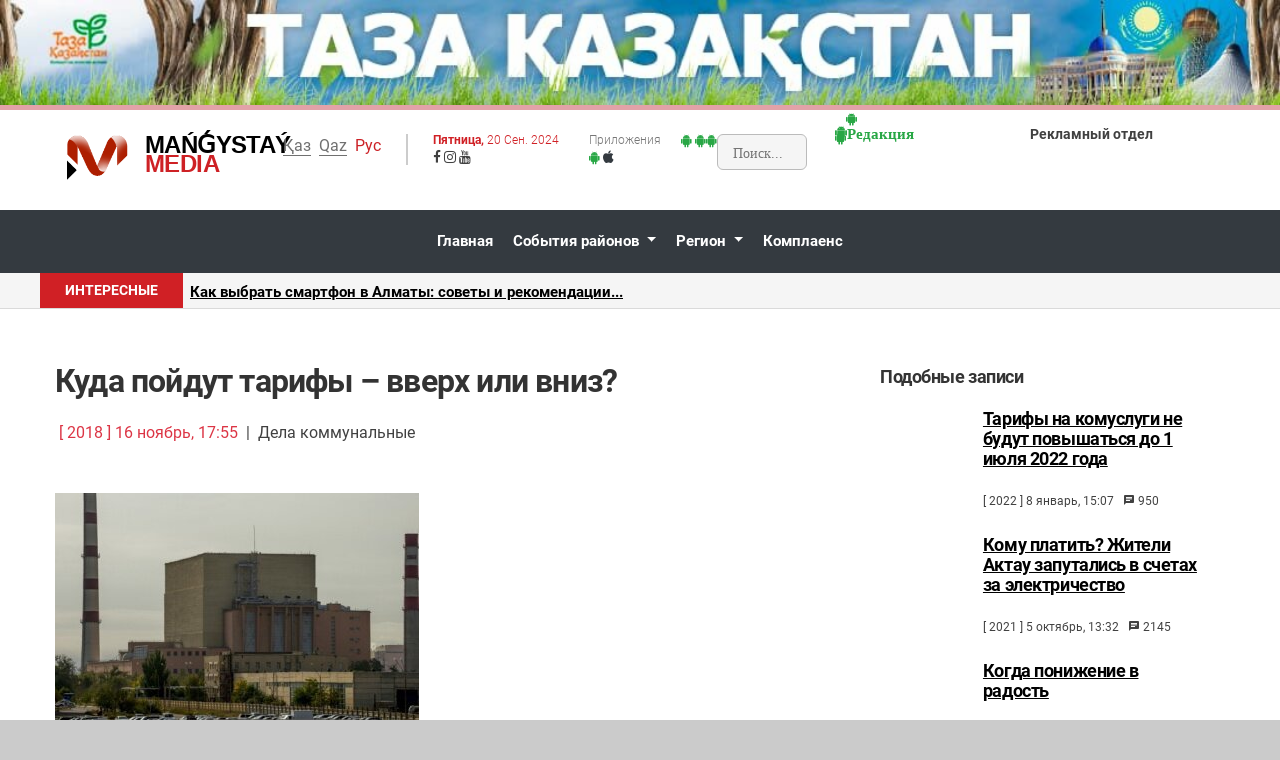

--- FILE ---
content_type: text/html; charset=utf-8
request_url: https://mangystaumedia.kz/ru/obshtestvo/dela_kommunalynie/94268
body_size: 14816
content:
<!DOCTYPE html>
<html lang="ru">
<head>
  <meta http-equiv="Content-Type" content="text/html; charset=utf-8">
  <title>Куда пойдут тарифы – вверх или вниз? - новости Мангистау и Актау</title>
  <meta http-equiv="X-UA-Compatible" content="IE=edge">
  <meta name="viewport" content="width=device-width, initial-scale=1.0">
  <meta name="description" content="В Актау представители ТОО «МАЭК-Казатомпром», ГКП «АУЭС», управления энергетики и ЖКХ и АО «МРЭК» рассказали на брифинге в региональной службе коммуникаций о пр">
  <meta name="keywords" content="В Актау представители ТОО «МАЭК-Казатомпром», ГКП «АУЭС», управления энергетики и ЖКХ и АО «МРЭК» рассказали на брифинге в региональной службе коммуникаций о пр">
  <meta property="og:type" content="article">
  <meta property="og:title" content="Куда пойдут тарифы – вверх или вниз?">
  <meta property="og:image" content="https://mangystaumedia.kz/uploads/images/2018/11/normal_5ddbf2adc72cdf4a17be6a86fe652984.jpg" alt="Куда пойдут тарифы – вверх или вниз?">
  <meta property="og:description" content="В Актау представители ТОО «МАЭК-Казатомпром», ГКП «АУЭС», управления энергетики и ЖКХ и АО «МРЭК» рассказали на брифинге в региональной службе коммуникаций о пр">
  <link href="/template/v1/images/favicon.ico" rel="shortcut icon" type="image/x-icon">
  <link rel="stylesheet" href="/template/v1/assets/css/open-iconic-bootstrap.min.css">
  <link rel="stylesheet" href="/template/v1/assets/css/animate.css">
  <link rel="stylesheet" href="/template/v1/assets/css/owl.carousel.min.css">
  <link rel="stylesheet" href="/template/v1/assets/css/owl.theme.default.min.css">
  <link rel="stylesheet" href="/template/v1/assets/css/magnific-popup.css">
  <link rel="stylesheet" href="/template/v1/assets/css/aos.css">
  <link rel="stylesheet" href="/template/v1/assets/css/ionicons.min.css">
  <link rel="stylesheet" href="/template/v1/assets/css/bootstrap-datepicker.css">
  <link rel="stylesheet" href="/template/v1/assets/css/jquery.timepicker.css">
  <link rel="stylesheet" href="/template/v1/assets/css/icomoon.css">
  <link rel="stylesheet" href="/template/v1/assets/css/style_2022120718390.css">
  <link rel="stylesheet" href="/template/v1/assets/css/slippry.css">
  <link rel="alternate" type="application/rss+xml" title="Новости Актау и Мангистауской области" href="/feeds/rss.xml"><noscript>
  <div></div></noscript>
  <script type='application/ld+json'>

        {
          "@context": "http://www.schema.org",
          "@type": "WebSite",
          "name": "Mangystau Media - новости Мангистау и Актау ",
          "alternateName": "Mangystau Media News",
          "url": "https://mangystaumedia.kz"
        }
  </script>
  <script async src="https://pagead2.googlesyndication.com/pagead/js/adsbygoogle.js?client=ca-pub-2845987223708815" crossorigin="anonymous"></script>
  <style>
                    .comment_list {
                        list-style: none;
                        padding: 0;
                        font-size: 15px;
                                                
                    }
                    
                    .comment_list li + li {
                        border-top: 1px solid #eee;
                    }
                    .comment_list .comment_header {
                                                color: #ff3c00;
                                        }
                    .comment_list .comment_avatar {
                        display: inline-block;
                        padding: 7px;
                        background-color: #eee;
                        width: 33px;
                        height: 33px;
                        text-align: center;
                        border-radius: 50%;
                        color: #666;
                        margin-right: 10px;    
                    }
                    
                    .comment_list .comment_name {
                        font-weight: 500;   
                    }
                    
                    .comment_list .comment_date {
                        font-size: 14px;
                        color: #999;    
                    }
                    
                    .comment_list .comment_content {
                        margin-left: 47px;
                                                text-align:left !important;
                    }
  </style>
</head>
<body>
  <header>
    <div class="bg_topline" style="background-position:center; padding:0; margin:0"><img src="/template/v1/images/bnrs/tazakz.jpeg" style="width:100%"></div>
    <div class="bg-top navbar-light">
      <div class="container">
        <div class="row no-gutters d-flex align-items-center align-items-stretch">
          <div class="col-lg-2 col-md-2 col-sm-12 d-flex" data-aos="zoom-out">
            <div class="d-lg-none d-md-none d-sm-none" style="position: absolute;float: right;right: 10px;top: 20px;">
              <div class="language" style="z-index:99">
                <ul>
                  <li>
                    <a href="/kk">Қаз</a>
                  </li>
                  <li>
                    <a href="/qq">Qaz</a>
                  </li>
                  <li>Рус</li>
                </ul>
              </div>
            </div>
            <div class="navbar-brand">
              <a href="/ru"><img src="/template/v1/images/logotype_mangmedia2019_3D.png">
              <h3><strong>Mańǵystaý</strong> Media</h3></a>
              <div class="age18 ftco-animate fadeInDown ftco-animated">
                16+
              </div>
            </div>
          </div>
          <div class="col-lg-6 col-md-6 col-sm-12 pt-2 align-items-center d-none d-lg-block d-md-block">
            <div class="row mt-3">
              <div class="language">
                <ul>
                  <li>
                    <a href="/kk">Қаз</a>
                  </li>
                  <li>
                    <a href="/qq">Qaz</a>
                  </li>
                  <li>Рус</li>
                </ul>
              </div>
              <div class="istoday">
                <p>Пятница, <span>20 Сен. 2024</span></p>
                <div class="socnets">
                  <span class="icon-facebook"></span> <span class="icon-instagram"></span> <span class="icon-youtube"></span>
                </div>
              </div>
              <div class="toolapps">
                <div class="mobapps">
                  <p>Приложения</p><span class="text-success icon-android"></span> <span class="text-dark icon-apple"></span>
                </div>
                <div class="searchline">
                  <span class="text-success icon-android"></span>
                  <form method="get" action="https://mangystaumedia.kz/ru/search?">
                    <span class="text-success icon-android"><input type="text" name="text" placeholder="Поиск..."></span>
                  </form><span class="text-success icon-android"></span>
                </div>
              </div>
            </div>
          </div>
          <div class="col-lg-2 col-md-2 d-flex align-items-center">
            <span class="text-success icon-android"></span>
            <div class="callnow_bg d-lg-block d-none">
              <span class="text-success icon-android"></span>
              <div class="callnow">
                <span class="text-success icon-android"><strong>Редакция</strong> <span></span></span>
              </div>
            </div>
          </div>
          <div class="col-lg-2 col-md-2 d-flex align-items-center">
            <div class="callnow_bg d-lg-block d-none">
              <div class="callnow">
                <strong>Рекламный отдел</strong> <span></span>
              </div>
            </div>
          </div>
        </div>
      </div>
    </div>
    <nav class="navbar navbar-expand-lg navbar-dark bg-dark ftco-navbar-light" id="ftco-navbar">
      <div id="navigation" data-aos="zoom-out">
        <div class="container d-flex align-items-center">
          <button class="navbar-toggler" type="button" data-toggle="collapse" data-target="#ftco-nav" aria-controls="ftco-nav" aria-expanded="false" aria-label="Toggle navigation"><span class="oi oi-menu"></span></button>
          <div class="collapse navbar-collapse" id="ftco-nav">
            <ul class="navbar-nav">
              <li class="nav-item">
                <a href="/ru" class="nav-link">Главная</a>
              </li>
              <li class="nav-item dropdown">
                <a href="#" class="dropdown-toggle nav-link" data-toggle="dropdown" data-delay="0" data-close-others="t">События районов <i class="fa fa-angle-down"></i></a>
                <div class="row">
                  <ul class="dropdown-menu ftco-animate fadeIn ftco-animated">
                    <li>
                      <a href="/ru/audan-tynysy/qaraqiya">Каракия</a>
                    </li>
                    <li>
                      <a href="/ru/audan-tynysy/munaily">Мунайлы</a>
                    </li>
                    <li>
                      <a href="/ru/audan-tynysy/mangystau">Мангыстау</a>
                    </li>
                    <li>
                      <a href="/ru/audan-tynysy/beineu">Бейнеу</a>
                    </li>
                    <li>
                      <a href="/ru/audan-tynysy/tupkaragan">Тупкараган</a>
                    </li>
                  </ul>
                </div>
              </li>
              <li class="nav-item dropdown">
                <a href="#" class="dropdown-toggle nav-link" data-toggle="dropdown" data-delay="0" data-close-others="t">Регион <i class="fa fa-angle-down"></i></a>
                <div class="row">
                  <ul class="dropdown-menu ftco-animate fadeIn ftco-animated">
                    <li>
                      <a href="/ru/region/obrazovanie">Образование</a>
                    </li>
                    <li>
                      <a href="/ru/region/ekonomika_i_biznes">Экономика и бизнес</a>
                    </li>
                    <li>
                      <a href="/ru/region/ecologia">Экология</a>
                    </li>
                    <li>
                      <a href="/ru/region/Medicina">Медицина</a>
                    </li>
                    <li>
                      <a href="/ru/region/naznachenie">Назначение</a>
                    </li>
                    <li>
                      <a href="/ru/region/gosudarstvaennye_programmy">Государственные программы</a>
                    </li>
                    <li>
                      <a href="/ru/region/narodnye_novosti">Народные новости</a>
                    </li>
                    <li>
                      <a href="/ru/region/reklama">Реклама</a>
                    </li>
                    <li>
                      <a href="/ru/region/avtorskaya_statya">Авторская статья</a>
                    </li>
                    <li>
                      <a href="/ru/region/Sport">Спорт</a>
                    </li>
                  </ul>
                </div>
              </li>
              <li class="nav-item">
                <a href="/ru/compliance" class="nav-link">Комплаенс</a>
              </li>
            </ul>
          </div>
        </div>
      </div>
    </nav>
    <div class="modal fade" id="allPapers" tabindex="-1" role="dialog" aria-labelledby="allPapers">
      <div class="modal-dialog modal-lg" role="document" style="max-width: 100%;padding: 0;margin: 10px; position: absolute; z-index:999">
        <div class="modal-content gazettes_bg">
          <div class="modal-header">
            <h5 class="modal-title" id="allPapers">Газеты</h5><button type="button" class="close" data-dismiss="modal" aria-label="Close"><span aria-hidden="true">×</span></button>
          </div>
          <div class="modal-body gazettes_list">
            <div class="row">
              <div class="col-lg-3 col-md-3 mb-4">
                <h5><span>«Маңғыстау»</span> газеті</h5>
                <p id="gazet_lang">Басылым: <span>Қазақ тілінде</span></p>
                <p>1973 жылы Маңғыстау облысының өз алдына шаңырақ көтеруіне байланысты сол жылдың 13 сәуірінде «Коммунистік жол» («Маңғыстау») газетінің алғашқы саны жарық көрді.</p>
                <p id="gazet_link"><a href="#">Толығырақ</a></p>
              </div>
              <div class="col-lg-3 col-md-3 mb-4">
                <h5><span>«Огни Мангистау»</span> газеті</h5>
                <p id="gazet_lang">Басылым: <span>Орыс тілінде</span></p>
                <p>«Огни Мангистау» – орыс тіліндегі облыстық газет. Бірінші нөмірі 1967 жылғы шілдеде «Огни Мангышлака» деген атпен Шевченко қалалық газеті болып шықты. 1992 жылдың тамызынан бастап қазіргі атауымен шығып келеді.</p>
                <p id="gazet_link"><a href="#">Толығырақ</a></p>
              </div>
              <div class="col-lg-3 col-md-3 mb-4">
                <h5><span>«Жаңаөзен»</span> газеті</h5>
                <p id="gazet_lang">Басылым: <span>Қазақ тілінде</span></p>
                <p>1990 жылы 1 қаңтарда «Жаңаөзен» газетінің алғашқы саны оқырманға жол тартты. Негізінен, газет 1970 жылы жарық көрген «Жаңарған Маңғыстау» газетінен бастау алады.</p>
                <p id="gazet_link"><a href="#">Толығырақ</a></p>
              </div>
              <div class="col-lg-3 col-md-3 mb-4">
                <h5><span>«Аққетік арайы»</span> газеті</h5>
                <p id="gazet_lang">Басылым: <span>Қазақ тілінде</span></p>
                <p>«Ақкетік арайы» газеті – 85 жылдық тарихы бар басылым. Түпқараған ауданына қарасты бұл газет қоғамдық-саяси апталық басылымға жатады.</p>
                <p id="gazet_link"><a href="#">Толығырақ</a></p>
              </div>
              <div class="col-lg-3 col-md-3 mb-4">
                <h5><span>«Жаңа өмір»</span> газеті</h5>
                <p id="gazet_lang">Басылым: <span>Қазақ тілінде</span></p>
                <p>1973 жылы Маңғыстау облысының өз алдына шаңырақ көтеруіне байланысты сол жылдың 13 сәуірінде «Коммунистік жол» («Маңғыстау») газетінің алғашқы саны жарық көрді.</p>
                <p id="gazet_link"><a href="#">Толығырақ</a></p>
              </div>
              <div class="col-lg-3 col-md-3 mb-4">
                <h5><span>«Мұнайлы»</span> газеті</h5>
                <p id="gazet_lang">Басылым: <span>Қазақ тілінде</span></p>
                <p>«Огни Мангистау» – орыс тіліндегі облыстық газет. Бірінші нөмірі 1967 жылғы шілдеде «Огни Мангышлака» деген атпен Шевченко қалалық газеті болып шықты. 1992 жылдың тамызынан бастап қазіргі атауымен шығып келеді.</p>
                <p id="gazet_link"><a href="#">Толығырақ</a></p>
              </div>
              <div class="col-lg-3 col-md-3 mb-4">
                <h5><span>«Рауан»</span> газеті</h5>
                <p id="gazet_lang">Басылым: <span>Қазақ тілінде</span></p>
                <p>1990 жылы 1 қаңтарда «Жаңаөзен» газетінің алғашқы саны оқырманға жол тартты. Негізінен, газет 1970 жылы жарық көрген «Жаңарған Маңғыстау» газетінен бастау алады.</p>
                <p id="gazet_link"><a href="#">Толығырақ</a></p>
              </div>
              <div class="col-lg-3 col-md-3 mb-4">
                <h5><span>«Қарақия»</span> газеті</h5>
                <p id="gazet_lang">Басылым: <span>Қазақ тілінде</span></p>
                <p>«Ақкетік арайы» газеті – 85 жылдық тарихы бар басылым. Түпқараған ауданына қарасты бұл газет қоғамдық-саяси апталық басылымға жатады.</p>
                <p id="gazet_link"><a href="#">Толығырақ</a></p>
              </div>
            </div>
          </div>
        </div>
      </div>
    </div>
  </header>
  <section class="hotline_news d-none d-lg-block d-md-block">
    <div class="container">
      <div class="row">
        <div class="col-lg-8 col-md-12 d-lg-block d-md-block d-none bg_hotline">
          <div class="lenta">
            <span>Интересные</span>
            <div class="news_slide">
              <div class="owl-carousel owl-theme theme_size">
                <div class="item">
                  <p><a href="/ru/region/kak_vibraty_smartfon_v_almati:_soveti_i_rekomendatsii">Как выбрать смартфон в Алматы: советы и рекомендации...</a></p>
                </div>
              </div>
            </div>
          </div>
        </div>
        <div class="col-lg-4 col-md-12">
          <div class="hot_informers">
            <div class="row">
              <div class="divider"></div>
              <div class="exch_currency">
                <ul></ul>
              </div>
            </div>
          </div>
        </div>
      </div>
    </div>
  </section>
  <section class="ftco-section">
    <div class="container">
      <div class="row">
        <div class="col-lg-8 content-info ftco-animate">
          <h1 class="mb-4">Куда пойдут тарифы – вверх или вниз?</h1>
          <div class="row m-1 mt-2 mb-5">
            <div class="col-md-12 p-0 text-left">
              <span class="text-danger">[ 2018 ] 16 ноябрь, 17:55</span> &nbsp;|&nbsp; <span>Дела коммунальные</span>
            </div>
          </div>
          <p><img src="/uploads/images/2018/11/5ddbf2adc72cdf4a17be6a86fe652984.jpg" alt="" class="img-fluid"> <span class="image_comment"></span></p>
          <p style="text-align: right;">&laquo;Необходимо принять решительные меры по развитию конкуренции в экономике&nbsp;</p>
          <p style="text-align: right;">и наведению порядка в тарифах на услуги ЖКХ и естественных монополий&raquo;&nbsp;</p>
          <p style="text-align: right;"><b>&nbsp;(Из Послания Президента страны народу Казахстана).</b></p>
          <p style="text-align: justify;"><br></p>
          <p style="text-align: justify;">В Актау представители ТОО «МАЭК-Казатомпром», ГКП «АУЭС», управления энергетики и ЖКХ и АО «МРЭК» рассказали на брифинге в региональной службе коммуникаций о процессе строительства парогазовой установки (ПГУ), который был анонсирован еще в 2015 году, политике тарифообразования.</p>
          <p style="text-align: center;"><b>ПГУ</b></p>
          <p style="text-align: justify;">Изношенность оборудования ТОО «МАЭК-Казатомпром» составляет 76% - об этом представители энергокомбината говорят уже не первый год. Еще в 2015 году по заказу акимата Мангистауской области из средств местного бюджета были выделены деньги на разработку ТЭО строительства парогазовой установки (ПГУ) на 250 мВт.</p>
          <p style="text-align: justify;">- Годовой объем производства энергии составит 1875 млн. кВтч., производство тепла - 1350 тыс. Гкал в год. При этом потребность в топливе - газе составит 350 млн. кубических метров в год. Коэффициент использования ПГУ очень высокий, составляет 81 % по топливу, при этом потребление морской воды - 118 млн. кубометров в год. Аварийным топливом для газовых турбин является дизель. Надо отметить, что использование парогазовых технологий это всегда высокий КПД, крайне низкий выброс вредных веществ, максимально быстрая окупаемость проекта и высокий уровень автоматизации процесса, - рассказал тогда Николай Чечулин, главный инженер проекта.</p>
          <p style="text-align: justify;">Тогда в акимате сообщали, что строительство ПГУ будет финансироваться из республиканского бюджета, однако два года спустя представитель ТОО «МАЭК-Казатомпром» заявил о поиске инвесторов, которые готовы вложиться в проект. Как сообщил Нурлан Орынбасаров, заместитель руководителя управления энергетики и ЖКХ Мангистауской области, тендеры на строительство ПГУ акимат начал проводить в прошлом году.</p>
          <p style="text-align: justify;">- Проводятся конкурсные процедуры по механизму ГЧП. Первый этап конкурса проведен, определен потенциальный инвестор. Сегодня его предложение рассматривается. Срок годности ТЭО истекает в 2019 году. Сумма данного проекта составляет 63 млрд. тенге, - рассказал Нурлан Орынбасаров.</p>
          <p style="text-align: justify;">Заместитель генерального директора ТОО «МАЭК-Казатомпром» по экономике и финансам Кыдырбай Касымбеков сообщил, что средств, которые поступают от потребителей, на модернизацию и обновление оборудования не хватает.</p>
          <p style="text-align: justify;">- Каждый год мы выполняем определенный вид ремонта, но этих средств мало. С 2015 года пошло резкое повышение цены на газ. Мы не успевали поднимать тарифы. Тарифы поднимались на газ с 1 июля, а наши тарифы только с 1 января, - сказал Кыдырбай Касымбеков.</p>
          <p style="text-align: justify;">Возведение ПГУ на площадке ТЭЦ-2 МАЭКа, согласно сведениям проектировщиков, позволит обновить оборудование на 18-20%. Однако, чтобы претворить проект в жизнь осталось совсем немного времени, так как срок действия ТЭО истекает уже в 2019 году.</p>
          <p style="text-align: center;"><b>БН-350</b></p>
          <p style="text-align: justify;">В тарифной смете мангистаусцев «сидят» и расходы на содержание и вывод из эксплуатации БН-350. Реакторная установка не участвует в выработке ресурсов, поэтому в счетах жителей Актау затрат на ее содержание быть не должно. Представители ТОО «МАЭК-Казатомпром» утверждают, что у них нет иных источников финансирования содержания БН-350, поэтому они вынуждены вводить эту статью расходов в тариф за коммунальные услуги.</p>
          <p style="text-align: justify;">- Да, действительно в смете затрат у нас есть содержание БН-350. Это обходится в 1,2 млрд. тенге в год. Мы сами сняли бы эти тарифы, если бы был решен вопрос об альтернативном финансировании - из бюджета или других источников. Проблема была поднята в прошлом году перед Премьер-министром РК. Вопрос до сих пор рассматривается в Правительстве и данный процесс еще не завершен. Мы надеемся, что его решат и при содействии Правительства мы будем выводить затраты на содержание БН-350 из тарифа. Мы тоже этого хотим, - сообщил Кыдырбай Касымбеков.</p>
          <p style="text-align: justify;">Как рассказал Кыдырбай Касымбеков, в 1999 году американская компания выделила средства на содержание и вывод из эксплуатации БН-350. Но это лишь часть денег, которая необходима для полного вывода реактора. По подсчетам, сделанным в 2003 году, стоимость вывода из эксплуатации составляла 97 млрд. тенге. По поручению Правительства ведутся новые расчеты и, очевидно, что сумма будет пересмотрена.</p>
          <p style="text-align: justify;">Как сообщил Кыдырбай Касымбеков, 60% затрат на производство электроэнергии составляет цена на газ. С 2015 года ТОО «МАЭК-Казатомпром» пережил неоднократное повышение стоимости газа, а жители Актау &ndash; повышение тарифов на электроэнергию. Вопрос о снижении цены на газ для единственной крупной энергопроизводящей компании в Мангистауской области поднимался несколько раз на протяжении последних пяти лет, однако услышали «глас страждующих» только в этом году.</p>
          <p style="text-align: justify;">- Мы обращались в разные инстанции, в 2016 году выступили на Совбезе. Совбез дал поручение 26 мая 2017 года соответствующим министерствам рассмотреть вопрос снижения цены на газ для МАЭКа. Но данный вопрос не был рассмотрен положительно. В октябре 2017 года при посещении Премьер- министром РК Мангистауской области данный вопрос вновь подняли и 1 июля в этом году этот вопрос решился в нашу пользу. Снижение было незначительное, всего на 3,5% - с 19 833 тенге до 19121 тенге за тысячу кубометров газа. Но и это нас обрадовало, так как мы ожидали повышения тарифов на газ, - сказал Кыдырбай Касымбеков.</p>
          <p style="text-align: justify;">По сведениям, предоставленным областным управлением энергетики и ЖКХ, в результате снижения стоимости газа для ТОО «МАЭК-Казатомпром» с 1 июля был снижен тариф для физических лиц на 1,06 тенге (раньше тариф на производство составлял 14,8 тенге, сейчас - 13,12 тенге). С первого сентября тариф для энергопередающей организации ГКП «АУЭС» снижен с 3,16 до 2,50 тенге (с первого сентября). Также с февраля этого года в пригородных селах Умирзак, Рауан, Кызылтобе, Даулет и жилого массива Приморский были снижены тарифы с 22,7 до 19,42 тенге (на 17%).</p>
          <p style="text-align: justify;">Как сообщил представитель областного департамента Комитета по регулированию естественных монополий, защите конкуренции и прав потребителей МНЭ РК на общественных слушаниях, все сети ГКП «АУЭС» с 1 января 2019 года будут переданы в доверительное управление АО «МРЭК». Таким образом, компания будет являться единым оператором транспортировки электроэнергии в Мангистауской области.</p>
          <p style="text-align: justify;">В АО «МРЭК» с 2016 по 2020 годы была разработана инвестиционная программа на общую сумму 27,7 млрд. тенге. На ее реализацию в марте 2018 году АО «МРЭК» заключило кредитный договор с ЕБРР (Европейский банк реконструкции и развития) на сумму 12,3 млрд. тенге. Не придется ли населению расплачиваться за огромные кредиты? Как ответил заместитель председателя правления АО «МРЭК» Асылбек Жуматаев, для населения будет действовать нынешний тариф АО «МРЭК».</p>
          <p style="text-align: justify;">- На сегодня у нас утвержден тариф. Для населения он составляет 2,32 тенге и является самым низким по Казахстану. Менять тарифы не планируем, соответственно нагрузка на потребителей не ляжет, - сказал Асылбек Жуматаев.</p>Напомним, Президент РК Нурсултан Назарбаев поручил снизить стоимость электроэнергии для казахстанцев в ходе заседания Совета безопасности РК и потребовал наказать субъектов естественных монополии, незаконно повышающих тарифы на коммунальные услуги.<br>
          <div class="row m-1 mt-2 mb-5">
            <span style="width: -moz-available;"><span class="icon-eye"></span> 1051</span>
          </div>
          <div class="row share-links d-flex">
            <span class="d-none d-lg-block d-md-block">Поделиться:</span> Facebook Twitter ВКонтакте <a href="whatsapp://send?text=https://mangystaumedia.kz/ru/obshtestvo/dela_kommunalynie/94268" target="_blank" class="share-buttons">WhatsApp</a> Mail.ru Telegram
          </div>
          <div class="tag-widget post-tag-container mb-5 mt-5">
            <div class="tagcloud">
              <a href="/ru/search?text=%D0%94%D0%B5%D0%BB%D0%B0%20%D0%BA%D0%BE%D0%BC%D0%BC%D1%83%D0%BD%D0%B0%D0%BB%D1%8C%D0%BD%D1%8B%D0%B5" class="tag-cloud-link">Дела коммунальные</a>
            </div>
          </div>
          <div class="about-author d-flex p-4 bg-light">
            <div class="bio"><img src="/template/v1//images/person_1.jpg" alt="Image placeholder" class="img-fluid mb-4"></div>
            <div class="desc">
              <h3>Мангистау Медиа</h3>
              <p>Мнение редакции может не совпадать с мнением авторов статей и читателей. Ответственность за достоверность изложенной в статьях и комментариях информации несут авторы.</p>
            </div>
          </div>
          <div class="tag-widget post-tag-container bg-light row m-0 mb-5 mt-5 p-2 pt-4 pb-4">
            <div class="col-lg-5 col-md-6 col-sm-6 col-xs-12" style="text-align:left">
              <p>Предыдущая новость</p>
              <h5 id="title"><a href="/ru/obshtestvo/dela_kommunalynie/94267">Все монополисты снизят тарифы</a></h5>
            </div>
            <div class="col-lg-2 col-md-12 col-sm-12 col-xs-12" style="text-align:left"></div>
            <div class="col-lg-5 col-md-6 col-sm-6 col-xs-12" style="text-align:right">
              <p>Следующая новость</p>
              <h5 id="title"><a href="/ru/obshtestvo/dela_kommunalynie/94269">Страсти по энергии</a></h5>
            </div>
          </div>
          <div class="pt-4 mt-4">
            <h3 class="mb-4 h4 font-weight-bold">Комментарии</h3>
            <hr>
            <div class="mt-2 mb-4">
              <ul class="comment_list mb-3"></ul>
            </div>
            <div class="form-group">
              <p>Войдите, чтобы оставить комментарий!<br>
              <a href="/ru/login" class="text-default">Войти в систему</a></p>
            </div>
            <script>
                    document.addEventListener("DOMContentLoaded", function(event) { 
                        let commentList = jQuery('.comment_list');
                        jQuery.post('https://mangystaumedia.kz/api/index2.php/getComments', {'news_id': 94268}, function(data){
                            jQuery.each(data, function(i, item){
                                                commentList.append('<li class="py-3"><div class="comment_header mb-2"><div class="comment_avatar"><span class="icon-user"></span></div><span class="comment_title"><span class="comment_name">'+item.comment_author+'</span>, <span class="comment_date">'+item.comment_date+'</span></span></div><div class="comment_content">'+item.comment_content+'</div></li>');
                                        });
                        }, "json");
                        

                        
                    });
            </script>
          </div>
        </div>
        <div class="col-lg-4 sidebar ftco-animate">
          <div class="sidebar-box ftco-animate">
            <h3>Подобные записи</h3>
            <div class="block-21 mb-4 d-flex">
              <a class="blog-img mr-4" style="background-image: url(///uploads/images/2020/02/тариф_4gGLcOb1ggXq0tdI8kBchfm7XOYXbs.jpg);"></a>
              <div class="text">
                <h3 class="heading"><a href="/ru/obshtestvo/dela_kommunalynie/110906">Тарифы на комуслуги не будут повышаться до 1 июля 2022 года</a></h3>
                <div class="meta">
                  <div>
                    [ 2022 ] 8 январь, 15:07
                  </div>
                  <div>
                    <span class="icon-chat"></span> 950
                  </div>
                </div>
              </div>
            </div>
            <div class="block-21 mb-4 d-flex">
              <a class="blog-img mr-4" style="background-image: url(///uploads/images/2021/10/302735bda03dd72be12d024e2ad56318_XRRIZMk6f04eYyNCn5YyPJMm8z6eA9.png);"></a>
              <div class="text">
                <h3 class="heading"><a href="/ru/region/109627">Кому платить? Жители Актау запутались в счетах за электричество</a></h3>
                <div class="meta">
                  <div>
                    [ 2021 ] 5 октябрь, 13:32
                  </div>
                  <div>
                    <span class="icon-chat"></span> 2145
                  </div>
                </div>
              </div>
            </div>
            <div class="block-21 mb-4 d-flex">
              <a class="blog-img mr-4" style="background-image: url(///uploads/images/2018/12/1d65cb4fe086b016cbce244bee5e90b9.jpg);"></a>
              <div class="text">
                <h3 class="heading"><a href="/ru/obshtestvo/dela_kommunalynie/94272">Когда понижение в радость</a></h3>
                <div class="meta">
                  <div>
                    [ 2018 ] 28 декабрь, 17:18
                  </div>
                  <div>
                    <span class="icon-chat"></span> 2997
                  </div>
                </div>
              </div>
            </div>
            <div class="block-21 mb-4 d-flex">
              <a class="blog-img mr-4" style="background-image: url(///uploads/images/2018/12/716ef654d53d7da99d20b079b173fdd2.jpg);"></a>
              <div class="text">
                <h3 class="heading"><a href="/ru/obshtestvo/dela_kommunalynie/94271">Утвержден тариф на электроэнергию</a></h3>
                <div class="meta">
                  <div>
                    [ 2018 ] 26 декабрь, 15:50
                  </div>
                  <div>
                    <span class="icon-chat"></span> 929
                  </div>
                </div>
              </div>
            </div>
            <div class="block-21 mb-4 d-flex">
              <a class="blog-img mr-4" style="background-image: url(///uploads/images/2018/12/01f91f698f6ee2b80c62b54ff2b6e213.jpg);"></a>
              <div class="text">
                <h3 class="heading"><a href="/ru/obshtestvo/dela_kommunalynie/94270">Открытая трибуна</a></h3>
                <div class="meta">
                  <div>
                    [ 2018 ] 5 декабрь, 16:54
                  </div>
                  <div>
                    <span class="icon-chat"></span> 1127
                  </div>
                </div>
              </div>
            </div>
            <div class="block-21 mb-4 d-flex">
              <a class="blog-img mr-4" style="background-image: url(///uploads/images/2018/12/3032f8be69ec528905dcdb53f5d6d45c.jpg);"></a>
              <div class="text">
                <h3 class="heading"><a href="/ru/obshtestvo/dela_kommunalynie/94269">Страсти по энергии</a></h3>
                <div class="meta">
                  <div>
                    [ 2018 ] 5 декабрь, 14:56
                  </div>
                  <div>
                    <span class="icon-chat"></span> 1193
                  </div>
                </div>
              </div>
            </div>
          </div>
          <div class="sidebar-box ftco-animate">
            <h3>Рубрики тем</h3>
            <ul class="tagcloud m-0 p-0">
              <a class="tag-cloud-link" href="/ru/obshtestvo/kulytura">Культура</a><a class="tag-cloud-link" href="/ru/ofitsialyno/nur_otan">Нұр Отан</a><a class="tag-cloud-link" href="/ru/region/gosudarstvaennye_programmy">Государственные программы</a><a class="tag-cloud-link" href="/ru/agency/team">Состав редакции</a><a class="tag-cloud-link" href="/ru/region/ekonomika">Экономика</a><a class="tag-cloud-link" href="/ru/region/ecologia">Экология</a><a class="tag-cloud-link" href="/ru/audan-tynysy/qaraqiya">Каракия</a><a class="tag-cloud-link" href="/ru/region/">АНТИКОР</a><a class="tag-cloud-link" href="/ru/ofitsialyno/20_let_konstitutsii">20 лет Конституции</a><a class="tag-cloud-link" href="/ru/obshtestvo/religiya">Религия</a><a class="tag-cloud-link" href="/ru/compliance">Комплаенс</a><a class="tag-cloud-link" href="/ru/obshtestvo/dela_kommunalynie">Дела коммунальные</a>
            </ul>
          </div>
          <div class="sidebar-box ftco-animate">
            <h3>Другие новости автора</h3>
            <div class="block-21 mb-4 d-flex">
              <a class="blog-img mr-4" style="background-image: url(///uploads/images/2021/11/IMG-20211108-WA0096_jrprPy10RnNEbDiy1jC3Lyg2yYaCzR.jpg);"></a>
              <div class="text">
                <h3 class="heading"><a href="/ru/region/110160">Двое погибли, один в больнице: смертельное ДТП произошло в Актау</a></h3>
                <div class="meta">
                  <div>
                    [ 2021 ] 8 ноябрь, 23:54
                  </div>
                  <div>
                    <span class="icon-chat"></span> 4311
                  </div>
                </div>
              </div>
            </div>
            <div class="block-21 mb-4 d-flex">
              <a class="blog-img mr-4" style="background-image: url(///uploads/images/2021/08/234605373_1988037274686881_5664036511067384203_n_f7b5pR3b5pXBAOicog7z6TCKzEY8Iu.jpg);"></a>
              <div class="text">
                <h3 class="heading"><a href="/ru/region/108668">В Актау благоустраивают микрорайоны</a></h3>
                <div class="meta">
                  <div>
                    [ 2021 ] 16 август, 11:03
                  </div>
                  <div>
                    <span class="icon-chat"></span> 1165
                  </div>
                </div>
              </div>
            </div>
            <div class="block-21 mb-4 d-flex">
              <a class="blog-img mr-4" style="background-image: url(///uploads/images/2021/08/235923570_1988022338021708_6201002462829670126_n_BKmD0aerAYELmtnl4mgirgbpMdgFeF.jpg);"></a>
              <div class="text">
                <h3 class="heading"><a href="/ru/region/108667">Мангистаусцы лидируют по показателю занятости массовым спортом</a></h3>
                <div class="meta">
                  <div>
                    [ 2021 ] 16 август, 10:52
                  </div>
                  <div>
                    <span class="icon-chat"></span> 1100
                  </div>
                </div>
              </div>
            </div>
            <div class="block-21 mb-4 d-flex">
              <a class="blog-img mr-4" style="background-image: url(///uploads/images/2021/08/233498620_1983212811835994_7491508230588344240_n_bsRCPY98YtOTWvP5STsBjtBrbamXmr.jpg);"></a>
              <div class="text">
                <h3 class="heading"><a href="/ru/region/108553">В Актау запущен единый контакт-центр 109 по вопросам жизнеобеспечения населения</a></h3>
                <div class="meta">
                  <div>
                    [ 2021 ] 9 август, 12:19
                  </div>
                  <div>
                    <span class="icon-chat"></span> 1870
                  </div>
                </div>
              </div>
            </div>
            <div class="block-21 mb-4 d-flex">
              <a class="blog-img mr-4" style="background-image: url(///uploads/images/2021/08/_116161896_gettyimages-1230007547-594x594_DexU5T6NK11nxda9qnqCfhuC83mYna.jpg);"></a>
              <div class="text">
                <h3 class="heading"><a href="/ru/region/108551">В Мангистау за минувшие сутки коронавирус выявлен у 214 граждан</a></h3>
                <div class="meta">
                  <div>
                    [ 2021 ] 9 август, 12:14
                  </div>
                  <div>
                    <span class="icon-chat"></span> 1213
                  </div>
                </div>
              </div>
            </div>
            <div class="block-21 mb-4 d-flex">
              <a class="blog-img mr-4" style="background-image: url(///uploads/images/2021/07/87d62e395620e63b34d8a59b3b724c2e_original.59864_77VQgDBg1P1dWg4eQlMwssMDQZloey.jpg);"></a>
              <div class="text">
                <h3 class="heading"><a href="/ru/region/108007">Выборы сельских акимов: предвыборная агитация начнется 14 июля</a></h3>
                <div class="meta">
                  <div>
                    [ 2021 ] 9 июль, 15:46
                  </div>
                  <div>
                    <span class="icon-chat"></span> 1420
                  </div>
                </div>
              </div>
            </div>
          </div>
          <div class="sidebar-box ftco-animate"></div>
          <div class="sidebar-box ftco-animate">
            <div class="alert-info p-4">
              <h3 class="text-danger" style="border-bottom: 3px solid #e38181;">Рекламодателям</h3>
              <p>Уважаемые рекламодатели! Редакция готова принять рекламные и другие материалы, публикуемые на платной основе. Мы можем предложить вам самые выгодные условия. Рекламно-информационные услуги предоставляются на казахском и русском языках. Свяжитесь с нами, мы всегда рады взаимовыгодному сотрудничеству.</p>
            </div>
          </div>
        </div>
      </div>
    </div>
  </section>
  <footer class="ftco-footer ftco-bg-dark ftco-section">
    <div class="container">
      <div class="row mb-5">
        <div class="col-md-3">
          <div class="copyright_text">
            <h5>Правила сайта ©</h5>
            <p>Любое использование материалов допускается только при соблюдении правил перепечатки и при наличии гиперссылки на mangystaumedia.kz.</p>
            <p>Новости, аналитика, прогнозы и другие материалы, представленные на данном сайте, не являются офертой или рекомендацией к покупке или продаже каких-либо активов.</p>
          </div>
          <div class="mobapps">
            <p><img src="/template/v1/images/ico_mobile_android.png"> <img src="/template/v1/images/ico_mobile_ios.png"></p>
          </div>
        </div>
        <div class="col-md-4">
          <div class="ftco-footer-widget mb-5">
            <div class="company_bottom">
              <div class="logo_bottom">
                <span>Mańǵystaý</span> Media
              </div>
              <p>
Мангистау Медиа благодарит своих партнёров и читателей за постоянную поддержку и доверие. Наше сотрудничество с онлайн казино <a href="https://kdbl.kz/project/">Вавада</a> позволяет получать бонусы новым игрокам, помогает развивать современные медийные проекты, расширять возможности для создания качественного контента и обеспечивать стабильную работу платформы. Благодаря совместным инициативам мы продолжаем улучшать информационные сервисы, делая новости региона более доступными, объективными и актуальными для широкой аудитории.

</p>
            </div>
          </div>
          <div class="socnets">
            <span class="icon-facebook"></span> <span class="icon-twitter"></span> <span class="icon-vk"></span> <span class="icon-instagram"></span> <span class="icon-youtube"></span>
          </div>
        </div>
        <div class="col-md-2">
          <div class="ftco-footer-widget mb-5 ml-md-4">
            <div class="bottom_menu">
              <h2 class="ftco-heading-2">Редакция</h2>
              <ul class="list-unstyled">
                <li>
                  <a href="/ru/agency/about"><span class="ion-ios-arrow-round-forward mr-2"></span>О редакции</a>
                </li>
                <li>
                  <a href="/ru/agency/newspapers"><span class="ion-ios-arrow-round-forward mr-2"></span>Газеты редакции</a>
                </li>
                <li>
                  <a href="/ru/agency/team"><span class="ion-ios-arrow-round-forward mr-2"></span>Состав редакции</a>
                </li>
                <li>
                  <a href="/ru/agency/contacts"><span class="ion-ios-arrow-round-forward mr-2"></span>Контактные данные</a>
                </li>
              </ul>
            </div>
          </div>
        </div>
        <div class="col-md-3">
          <div class="ftco-footer-widget mb-5 ml-md-4">
            <h2 class="ftco-heading-2"></h2>
            <div class="visits">
              <p style="font-size:0.9em">Статистика сайта:</p>
            </div>
            <div class="counters">
              <div class="developer">
                <p>Сопровождение сайта Mediana</p>
              </div>
            </div>
          </div>
        </div>
      </div>
      <div class="row">
        <div class="col-md-12 text-center">
          <p>Copyright &copy; 
          <script>

          document.write(new Date().getFullYear());
          </script> Все права защищены | ТОО &laquo;Маңғыстау Медиа&raquo;</p>
        </div>
      </div>
    </div>
  </footer>
  <div id="ftco-loader" class="show fullscreen">
    <svg class="circular" width="48px" height="48px">
    <circle class="path-bg" cx="24" cy="24" r="22" fill="none" stroke-width="4" stroke="#eeeeee"></circle>
    <circle class="path" cx="24" cy="24" r="22" fill="none" stroke-width="4" stroke-miterlimit="10" stroke="#F96D00"></circle></svg>
  </div>
  <script src="/template/v1/assets/js/jquery.min.js"></script> 
  <script src="/template/v1/assets/js/jquery-migrate-3.0.1.min.js"></script> 
  <script src="/template/v1/assets/js/popper.min.js"></script> 
  <script src="/template/v1/assets/js/bootstrap.min.js"></script> 
  <script src="/template/v1/assets/js/jquery.easing.1.3.js"></script> 
  <script src="/template/v1/assets/js/jquery.waypoints.min.js"></script> 
  <script src="/template/v1/assets/js/jquery.stellar.min.js"></script> 
  <script src="/template/v1/assets/js/owl.carousel.min.js"></script> 
  <script src="/template/v1/assets/js/jquery.magnific-popup.min.js"></script> 
  <script src="/template/v1/assets/js/aos.js"></script> 
  <script src="/template/v1/assets/js/jquery.animateNumber.min.js"></script> 
  <script src="/template/v1/assets/js/bootstrap-datepicker.js"></script> 
  <script src="/template/v1/assets/js/jquery.timepicker.min.js"></script> 
  <script src="/template/v1/assets/js/scrollax.min.js"></script> 
  <script src="/template/v1/assets/js/main.js"></script> 
  <script src="/template/v1/assets/js/slippry.js"></script> 
  <script src="/template/v1/assets/js/device.js"></script> 
  <script type="text/javascript">


        function addLink() {  
          var element_body = document.getElementsByTagName('body')[0];  
          var selection;  
          selection = window.getSelection();  
          var linkpage = "<br/><br/>Источник: <a href='"+document.location.href+"'>"+document.location.href+"</a>";  
          var copytext = selection + linkpage;  
          var divnew = document.createElement('div');  
          divnew.style.position='absolute';  
          divnew.style.left='-99999px';  
          element_body.appendChild(divnew);  
          divnew.innerHTML = copytext;  
          selection.selectAllChildren(divnew);  
          window.setTimeout(function() {  
          element_body.removeChild(divnew);  
          },0);  
        }  
        document.oncopy = addLink;  
  </script> 
  <script>


                        jQuery('#news-demo').slippry({
                          // general elements & wrapper
                          slippryWrapper: '<div class="sy-box news-slider" />', // wrapper to wrap everything, including pager
                          elements: 'article', // elments cointaining slide content

                          // options
                          adaptiveHeight: false, // height of the sliders adapts to current 
                          captions: false,

                          // pager
                          //pagerClass: 'news-pager',
                          

                          // transitions
                          transition: 'horizontal', // fade, horizontal, kenburns, false
                          speed: 1200,
                          pause: 8000,

                          // slideshow
                          autoDirection: 'next' // or "prev"
                        });
                
                
    jQuery(function($) {
                $(window).scroll(function(){
                    if($(this).scrollTop()>140){
                        $('#navigation').addClass('fixed');
                                        //$( "#navigation" ).fadeOut(5000);                                     
                    }
                    else if ($(this).scrollTop()<140){
                        $('#navigation').removeClass('fixed');                                  
                    }
                        
                });
            });
                window.onload = function exampleFunction() { 
                        var left=document.getElementById('news-demo').clientHeight;
                        
                        console.log(left);
                        document.getElementById('todayLastNews').style.height=left+"px";
        } 
  </script> 
  <script>


                        var browser_message = '';
                        if(device.iphone() && device.portrait())
                        //if(device.windows() && device.landscape())
                                {       var browser_message = '<div style="z-index:999; width:100%; position:fixed; bottom:0; background-color:#ebebeb; text-align:center; font-weight:300;padding: 20px 0;border-top: 1px solid #ffffff; box-shadow: -2px 1px 10px #777;"><div style="width:72%;text-align: left;padding: 0 20px;line-height: 1.2rem;"><strong style="font-weight:700">Уважаемый пользователь</strong>,<br>Установите мобильное приложение сайта и наслаждайтесь удобством чтения</div><div style="width:28%;"><img src="/template/v1/images/ico_mobile_ios.png" style="width:90px; float: right;position: absolute;top: 20px;right: 25px;"></div></div>';
                                }
                        if(device.android() && device.portrait()) 
                                {       
                                        var browser_message = '<div style="z-index:999; width:100%; position:fixed; bottom:0; background-color:#dfefea; text-align:center; font-weight:300;padding: 20px 0;border-top: 2px solid #74ab9a; box-shadow: -2px 1px 10px #777;"><div style="width:72%;text-align: left;padding: 0 20px;line-height: 1.2rem;"><strong style="font-weight:700">Уважаемый пользователь</strong>,<br>Установите мобильное приложение сайта и наслаждайтесь удобством чтения</div><div style="width:28%;"><img src="/template/v1/images/ico_mobile_android.png" style="width:90px; float: right;position: absolute;top: 20px;right: 25px;"></div></div>';                                    
                                }       
                        
                                document.writeln(browser_message);      
                        //if(device.iphone()) document.writeln('IPhone'); 
                        //if(device.landscape()) document.writeln(' Горизонталь ');                     
  </script>
</body>
</html>


--- FILE ---
content_type: text/html; charset=utf-8
request_url: https://www.google.com/recaptcha/api2/aframe
body_size: 268
content:
<!DOCTYPE HTML><html><head><meta http-equiv="content-type" content="text/html; charset=UTF-8"></head><body><script nonce="6kQhA2wi3Ijzlo9y_wXdnQ">/** Anti-fraud and anti-abuse applications only. See google.com/recaptcha */ try{var clients={'sodar':'https://pagead2.googlesyndication.com/pagead/sodar?'};window.addEventListener("message",function(a){try{if(a.source===window.parent){var b=JSON.parse(a.data);var c=clients[b['id']];if(c){var d=document.createElement('img');d.src=c+b['params']+'&rc='+(localStorage.getItem("rc::a")?sessionStorage.getItem("rc::b"):"");window.document.body.appendChild(d);sessionStorage.setItem("rc::e",parseInt(sessionStorage.getItem("rc::e")||0)+1);localStorage.setItem("rc::h",'1769083415679');}}}catch(b){}});window.parent.postMessage("_grecaptcha_ready", "*");}catch(b){}</script></body></html>